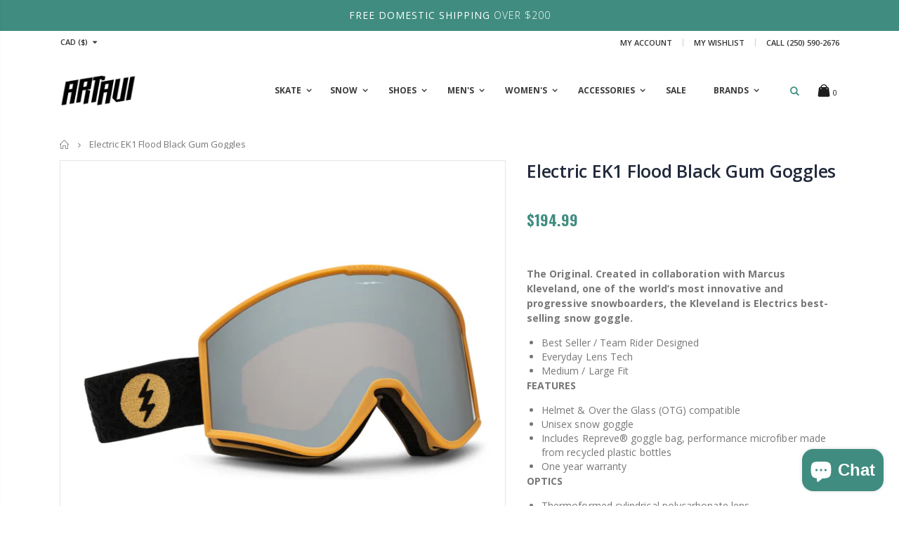

--- FILE ---
content_type: text/css
request_url: https://artaviskateboards.com/cdn/shop/t/10/assets/header-type12.scss.css?v=147343223918668847951750270846
body_size: -179
content:
.header-container.type12{border:0}.header-container.type12.sticky-header .header-wrapper .main-nav.container{margin:0 auto}.header-container.type12.sticky-header .header-wrapper .main-top-nav{position:relative}.header-container.type12.sticky-header .header-wrapper .main-nav .main-top-nav .top-navigation{padding-right:50px}.header-container.type12 .header{padding:28px 0}.header-container.type12 .header .site-logo .logo{display:block;margin:0 10px 0 0}.header-container.type12 .header .custom-block{display:inline-block;height:40px;line-height:40px;text-align:center}.header-container.type12 .header .custom-block div>*{display:inline-block;vertical-align:middle}.header-container.type12 .header .custom-block span.split{width:1px;height:14px;margin:0 13px;border-right:1px solid #ccc}.header-container.type12 .header .custom-block a{color:inherit;font-size:12px}.header-container.type12 .top-select:first-child>a{padding-left:0}.header-container.type12 .cart-area{position:relative;margin:0;z-index:10}.header-container.type12 .mini-cart .icon-cart-header{-ms-flex-align:center;align-items:center;padding-right:0}.header-container.type12 .mini-cart .icon-cart-header i{font-size:18px}.header-container.type12 .mini-cart .icon-cart-header .cart-total{margin-top:2px}.header-container.type12 .search-area{display:block;position:relative;margin-right:10px;z-index:15}.header-container.type12 .search-area .search-icon{display:block;line-height:30px}.header-container.type12 .header-wrapper{padding:10px 0;border:0}.header-container.type12 .main-nav{height:30px;margin:0}.header-container.type12 .main-nav ul.top-navigation>li>a{padding-top:9px;padding-bottom:9px}.header-container.type12 .main-nav ul.top-navigation>li.fl-right{margin-right:0;margin-left:3px}@media (max-width: 991px){.header-container.type12 .menu-icon{display:block;margin:0 15px;padding:0;line-height:32px}.header-container.type12 .search-area{margin-right:0}}
/*# sourceMappingURL=/cdn/shop/t/10/assets/header-type12.scss.css.map?v=147343223918668847951750270846 */
